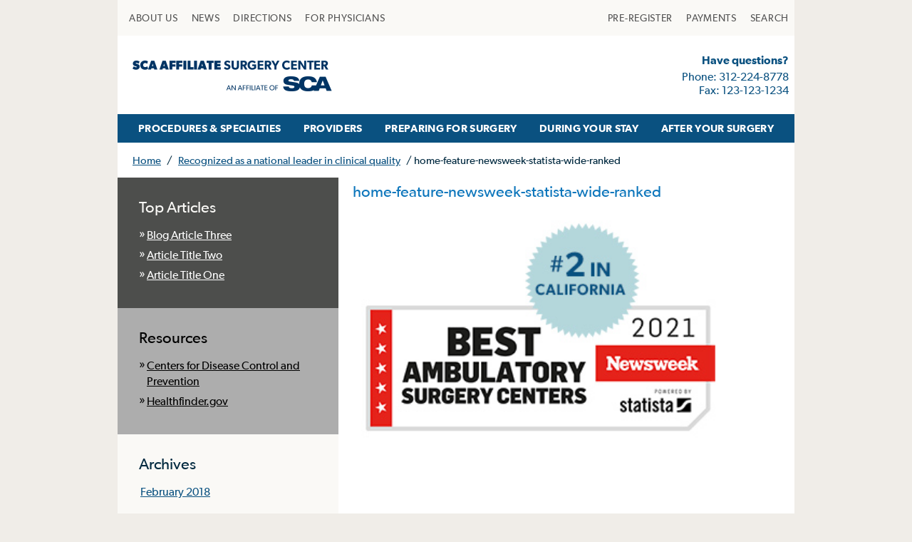

--- FILE ---
content_type: text/html; charset=UTF-8
request_url: https://scasurgery-affiliate.com/?attachment_id=1276
body_size: 9352
content:
<!DOCTYPE html>
<html lang="en-US">
<head>
    <meta charset="UTF-8">
    <meta name="viewport" content="width=device-width, initial-scale=1">
    <link rel="profile" href="http://gmpg.org/xfn/11">

  
  <meta name='robots' content='noindex, nofollow' />

	<!-- This site is optimized with the Yoast SEO plugin v26.2 - https://yoast.com/wordpress/plugins/seo/ -->
	<title>home-feature-newsweek-statista-wide-ranked - SCA Surgery Affiliate</title>
	<meta property="og:locale" content="en_US" />
	<meta property="og:type" content="article" />
	<meta property="og:title" content="home-feature-newsweek-statista-wide-ranked - SCA Surgery Affiliate" />
	<meta property="og:url" content="https://scasurgery-affiliate.com/" />
	<meta property="og:site_name" content="SCA Surgery Affiliate" />
	<meta property="og:image" content="https://scasurgery-affiliate.com" />
	<meta property="og:image:width" content="350" />
	<meta property="og:image:height" content="250" />
	<meta property="og:image:type" content="image/jpeg" />
	<meta name="twitter:card" content="summary_large_image" />
	<script type="application/ld+json" class="yoast-schema-graph">{"@context":"https://schema.org","@graph":[{"@type":"WebPage","@id":"https://scasurgery-affiliate.com/","url":"https://scasurgery-affiliate.com/","name":"home-feature-newsweek-statista-wide-ranked - SCA Surgery Affiliate","isPartOf":{"@id":"https://scasurgery-affiliate.com/#website"},"primaryImageOfPage":{"@id":"https://scasurgery-affiliate.com/#primaryimage"},"image":{"@id":"https://scasurgery-affiliate.com/#primaryimage"},"thumbnailUrl":"https://scasurgery-affiliate.com/wp-content/uploads/sites/2/home-feature-newsweek-statista-wide-ranked.jpg","datePublished":"2020-12-03T23:18:42+00:00","inLanguage":"en-US","potentialAction":[{"@type":"ReadAction","target":["https://scasurgery-affiliate.com/"]}]},{"@type":"ImageObject","inLanguage":"en-US","@id":"https://scasurgery-affiliate.com/#primaryimage","url":"https://scasurgery-affiliate.com/wp-content/uploads/sites/2/home-feature-newsweek-statista-wide-ranked.jpg","contentUrl":"https://scasurgery-affiliate.com/wp-content/uploads/sites/2/home-feature-newsweek-statista-wide-ranked.jpg","width":350,"height":250},{"@type":"WebSite","@id":"https://scasurgery-affiliate.com/#website","url":"https://scasurgery-affiliate.com/","name":"SCA Surgery Affiliate","description":"SCA Surgery Network Affiliate Site","potentialAction":[{"@type":"SearchAction","target":{"@type":"EntryPoint","urlTemplate":"https://scasurgery-affiliate.com/?s={search_term_string}"},"query-input":{"@type":"PropertyValueSpecification","valueRequired":true,"valueName":"search_term_string"}}],"inLanguage":"en-US"}]}</script>
	<!-- / Yoast SEO plugin. -->


<link rel='dns-prefetch' href='//use.fontawesome.com' />
<link rel="alternate" type="application/rss+xml" title="SCA Surgery Affiliate &raquo; Feed" href="https://scasurgery-affiliate.com/feed/" />
<link rel="alternate" type="application/rss+xml" title="SCA Surgery Affiliate &raquo; Comments Feed" href="https://scasurgery-affiliate.com/comments/feed/" />
<script type="text/javascript">
/* <![CDATA[ */
window._wpemojiSettings = {"baseUrl":"https:\/\/s.w.org\/images\/core\/emoji\/15.0.3\/72x72\/","ext":".png","svgUrl":"https:\/\/s.w.org\/images\/core\/emoji\/15.0.3\/svg\/","svgExt":".svg","source":{"concatemoji":"https:\/\/scasurgery-affiliate.com\/wp-includes\/js\/wp-emoji-release.min.js?ver=6.7"}};
/*! This file is auto-generated */
!function(i,n){var o,s,e;function c(e){try{var t={supportTests:e,timestamp:(new Date).valueOf()};sessionStorage.setItem(o,JSON.stringify(t))}catch(e){}}function p(e,t,n){e.clearRect(0,0,e.canvas.width,e.canvas.height),e.fillText(t,0,0);var t=new Uint32Array(e.getImageData(0,0,e.canvas.width,e.canvas.height).data),r=(e.clearRect(0,0,e.canvas.width,e.canvas.height),e.fillText(n,0,0),new Uint32Array(e.getImageData(0,0,e.canvas.width,e.canvas.height).data));return t.every(function(e,t){return e===r[t]})}function u(e,t,n){switch(t){case"flag":return n(e,"\ud83c\udff3\ufe0f\u200d\u26a7\ufe0f","\ud83c\udff3\ufe0f\u200b\u26a7\ufe0f")?!1:!n(e,"\ud83c\uddfa\ud83c\uddf3","\ud83c\uddfa\u200b\ud83c\uddf3")&&!n(e,"\ud83c\udff4\udb40\udc67\udb40\udc62\udb40\udc65\udb40\udc6e\udb40\udc67\udb40\udc7f","\ud83c\udff4\u200b\udb40\udc67\u200b\udb40\udc62\u200b\udb40\udc65\u200b\udb40\udc6e\u200b\udb40\udc67\u200b\udb40\udc7f");case"emoji":return!n(e,"\ud83d\udc26\u200d\u2b1b","\ud83d\udc26\u200b\u2b1b")}return!1}function f(e,t,n){var r="undefined"!=typeof WorkerGlobalScope&&self instanceof WorkerGlobalScope?new OffscreenCanvas(300,150):i.createElement("canvas"),a=r.getContext("2d",{willReadFrequently:!0}),o=(a.textBaseline="top",a.font="600 32px Arial",{});return e.forEach(function(e){o[e]=t(a,e,n)}),o}function t(e){var t=i.createElement("script");t.src=e,t.defer=!0,i.head.appendChild(t)}"undefined"!=typeof Promise&&(o="wpEmojiSettingsSupports",s=["flag","emoji"],n.supports={everything:!0,everythingExceptFlag:!0},e=new Promise(function(e){i.addEventListener("DOMContentLoaded",e,{once:!0})}),new Promise(function(t){var n=function(){try{var e=JSON.parse(sessionStorage.getItem(o));if("object"==typeof e&&"number"==typeof e.timestamp&&(new Date).valueOf()<e.timestamp+604800&&"object"==typeof e.supportTests)return e.supportTests}catch(e){}return null}();if(!n){if("undefined"!=typeof Worker&&"undefined"!=typeof OffscreenCanvas&&"undefined"!=typeof URL&&URL.createObjectURL&&"undefined"!=typeof Blob)try{var e="postMessage("+f.toString()+"("+[JSON.stringify(s),u.toString(),p.toString()].join(",")+"));",r=new Blob([e],{type:"text/javascript"}),a=new Worker(URL.createObjectURL(r),{name:"wpTestEmojiSupports"});return void(a.onmessage=function(e){c(n=e.data),a.terminate(),t(n)})}catch(e){}c(n=f(s,u,p))}t(n)}).then(function(e){for(var t in e)n.supports[t]=e[t],n.supports.everything=n.supports.everything&&n.supports[t],"flag"!==t&&(n.supports.everythingExceptFlag=n.supports.everythingExceptFlag&&n.supports[t]);n.supports.everythingExceptFlag=n.supports.everythingExceptFlag&&!n.supports.flag,n.DOMReady=!1,n.readyCallback=function(){n.DOMReady=!0}}).then(function(){return e}).then(function(){var e;n.supports.everything||(n.readyCallback(),(e=n.source||{}).concatemoji?t(e.concatemoji):e.wpemoji&&e.twemoji&&(t(e.twemoji),t(e.wpemoji)))}))}((window,document),window._wpemojiSettings);
/* ]]> */
</script>
<style id='wp-emoji-styles-inline-css' type='text/css'>

	img.wp-smiley, img.emoji {
		display: inline !important;
		border: none !important;
		box-shadow: none !important;
		height: 1em !important;
		width: 1em !important;
		margin: 0 0.07em !important;
		vertical-align: -0.1em !important;
		background: none !important;
		padding: 0 !important;
	}
</style>
<link rel='stylesheet' id='wp-block-library-css' href='https://scasurgery-affiliate.com/wp-includes/css/dist/block-library/style.min.css?ver=6.7' type='text/css' media='all' />
<style id='classic-theme-styles-inline-css' type='text/css'>
/*! This file is auto-generated */
.wp-block-button__link{color:#fff;background-color:#32373c;border-radius:9999px;box-shadow:none;text-decoration:none;padding:calc(.667em + 2px) calc(1.333em + 2px);font-size:1.125em}.wp-block-file__button{background:#32373c;color:#fff;text-decoration:none}
</style>
<style id='global-styles-inline-css' type='text/css'>
:root{--wp--preset--aspect-ratio--square: 1;--wp--preset--aspect-ratio--4-3: 4/3;--wp--preset--aspect-ratio--3-4: 3/4;--wp--preset--aspect-ratio--3-2: 3/2;--wp--preset--aspect-ratio--2-3: 2/3;--wp--preset--aspect-ratio--16-9: 16/9;--wp--preset--aspect-ratio--9-16: 9/16;--wp--preset--color--black: #000000;--wp--preset--color--cyan-bluish-gray: #abb8c3;--wp--preset--color--white: #ffffff;--wp--preset--color--pale-pink: #f78da7;--wp--preset--color--vivid-red: #cf2e2e;--wp--preset--color--luminous-vivid-orange: #ff6900;--wp--preset--color--luminous-vivid-amber: #fcb900;--wp--preset--color--light-green-cyan: #7bdcb5;--wp--preset--color--vivid-green-cyan: #00d084;--wp--preset--color--pale-cyan-blue: #8ed1fc;--wp--preset--color--vivid-cyan-blue: #0693e3;--wp--preset--color--vivid-purple: #9b51e0;--wp--preset--gradient--vivid-cyan-blue-to-vivid-purple: linear-gradient(135deg,rgba(6,147,227,1) 0%,rgb(155,81,224) 100%);--wp--preset--gradient--light-green-cyan-to-vivid-green-cyan: linear-gradient(135deg,rgb(122,220,180) 0%,rgb(0,208,130) 100%);--wp--preset--gradient--luminous-vivid-amber-to-luminous-vivid-orange: linear-gradient(135deg,rgba(252,185,0,1) 0%,rgba(255,105,0,1) 100%);--wp--preset--gradient--luminous-vivid-orange-to-vivid-red: linear-gradient(135deg,rgba(255,105,0,1) 0%,rgb(207,46,46) 100%);--wp--preset--gradient--very-light-gray-to-cyan-bluish-gray: linear-gradient(135deg,rgb(238,238,238) 0%,rgb(169,184,195) 100%);--wp--preset--gradient--cool-to-warm-spectrum: linear-gradient(135deg,rgb(74,234,220) 0%,rgb(151,120,209) 20%,rgb(207,42,186) 40%,rgb(238,44,130) 60%,rgb(251,105,98) 80%,rgb(254,248,76) 100%);--wp--preset--gradient--blush-light-purple: linear-gradient(135deg,rgb(255,206,236) 0%,rgb(152,150,240) 100%);--wp--preset--gradient--blush-bordeaux: linear-gradient(135deg,rgb(254,205,165) 0%,rgb(254,45,45) 50%,rgb(107,0,62) 100%);--wp--preset--gradient--luminous-dusk: linear-gradient(135deg,rgb(255,203,112) 0%,rgb(199,81,192) 50%,rgb(65,88,208) 100%);--wp--preset--gradient--pale-ocean: linear-gradient(135deg,rgb(255,245,203) 0%,rgb(182,227,212) 50%,rgb(51,167,181) 100%);--wp--preset--gradient--electric-grass: linear-gradient(135deg,rgb(202,248,128) 0%,rgb(113,206,126) 100%);--wp--preset--gradient--midnight: linear-gradient(135deg,rgb(2,3,129) 0%,rgb(40,116,252) 100%);--wp--preset--font-size--small: 13px;--wp--preset--font-size--medium: 20px;--wp--preset--font-size--large: 36px;--wp--preset--font-size--x-large: 42px;--wp--preset--spacing--20: 0.44rem;--wp--preset--spacing--30: 0.67rem;--wp--preset--spacing--40: 1rem;--wp--preset--spacing--50: 1.5rem;--wp--preset--spacing--60: 2.25rem;--wp--preset--spacing--70: 3.38rem;--wp--preset--spacing--80: 5.06rem;--wp--preset--shadow--natural: 6px 6px 9px rgba(0, 0, 0, 0.2);--wp--preset--shadow--deep: 12px 12px 50px rgba(0, 0, 0, 0.4);--wp--preset--shadow--sharp: 6px 6px 0px rgba(0, 0, 0, 0.2);--wp--preset--shadow--outlined: 6px 6px 0px -3px rgba(255, 255, 255, 1), 6px 6px rgba(0, 0, 0, 1);--wp--preset--shadow--crisp: 6px 6px 0px rgba(0, 0, 0, 1);}:where(.is-layout-flex){gap: 0.5em;}:where(.is-layout-grid){gap: 0.5em;}body .is-layout-flex{display: flex;}.is-layout-flex{flex-wrap: wrap;align-items: center;}.is-layout-flex > :is(*, div){margin: 0;}body .is-layout-grid{display: grid;}.is-layout-grid > :is(*, div){margin: 0;}:where(.wp-block-columns.is-layout-flex){gap: 2em;}:where(.wp-block-columns.is-layout-grid){gap: 2em;}:where(.wp-block-post-template.is-layout-flex){gap: 1.25em;}:where(.wp-block-post-template.is-layout-grid){gap: 1.25em;}.has-black-color{color: var(--wp--preset--color--black) !important;}.has-cyan-bluish-gray-color{color: var(--wp--preset--color--cyan-bluish-gray) !important;}.has-white-color{color: var(--wp--preset--color--white) !important;}.has-pale-pink-color{color: var(--wp--preset--color--pale-pink) !important;}.has-vivid-red-color{color: var(--wp--preset--color--vivid-red) !important;}.has-luminous-vivid-orange-color{color: var(--wp--preset--color--luminous-vivid-orange) !important;}.has-luminous-vivid-amber-color{color: var(--wp--preset--color--luminous-vivid-amber) !important;}.has-light-green-cyan-color{color: var(--wp--preset--color--light-green-cyan) !important;}.has-vivid-green-cyan-color{color: var(--wp--preset--color--vivid-green-cyan) !important;}.has-pale-cyan-blue-color{color: var(--wp--preset--color--pale-cyan-blue) !important;}.has-vivid-cyan-blue-color{color: var(--wp--preset--color--vivid-cyan-blue) !important;}.has-vivid-purple-color{color: var(--wp--preset--color--vivid-purple) !important;}.has-black-background-color{background-color: var(--wp--preset--color--black) !important;}.has-cyan-bluish-gray-background-color{background-color: var(--wp--preset--color--cyan-bluish-gray) !important;}.has-white-background-color{background-color: var(--wp--preset--color--white) !important;}.has-pale-pink-background-color{background-color: var(--wp--preset--color--pale-pink) !important;}.has-vivid-red-background-color{background-color: var(--wp--preset--color--vivid-red) !important;}.has-luminous-vivid-orange-background-color{background-color: var(--wp--preset--color--luminous-vivid-orange) !important;}.has-luminous-vivid-amber-background-color{background-color: var(--wp--preset--color--luminous-vivid-amber) !important;}.has-light-green-cyan-background-color{background-color: var(--wp--preset--color--light-green-cyan) !important;}.has-vivid-green-cyan-background-color{background-color: var(--wp--preset--color--vivid-green-cyan) !important;}.has-pale-cyan-blue-background-color{background-color: var(--wp--preset--color--pale-cyan-blue) !important;}.has-vivid-cyan-blue-background-color{background-color: var(--wp--preset--color--vivid-cyan-blue) !important;}.has-vivid-purple-background-color{background-color: var(--wp--preset--color--vivid-purple) !important;}.has-black-border-color{border-color: var(--wp--preset--color--black) !important;}.has-cyan-bluish-gray-border-color{border-color: var(--wp--preset--color--cyan-bluish-gray) !important;}.has-white-border-color{border-color: var(--wp--preset--color--white) !important;}.has-pale-pink-border-color{border-color: var(--wp--preset--color--pale-pink) !important;}.has-vivid-red-border-color{border-color: var(--wp--preset--color--vivid-red) !important;}.has-luminous-vivid-orange-border-color{border-color: var(--wp--preset--color--luminous-vivid-orange) !important;}.has-luminous-vivid-amber-border-color{border-color: var(--wp--preset--color--luminous-vivid-amber) !important;}.has-light-green-cyan-border-color{border-color: var(--wp--preset--color--light-green-cyan) !important;}.has-vivid-green-cyan-border-color{border-color: var(--wp--preset--color--vivid-green-cyan) !important;}.has-pale-cyan-blue-border-color{border-color: var(--wp--preset--color--pale-cyan-blue) !important;}.has-vivid-cyan-blue-border-color{border-color: var(--wp--preset--color--vivid-cyan-blue) !important;}.has-vivid-purple-border-color{border-color: var(--wp--preset--color--vivid-purple) !important;}.has-vivid-cyan-blue-to-vivid-purple-gradient-background{background: var(--wp--preset--gradient--vivid-cyan-blue-to-vivid-purple) !important;}.has-light-green-cyan-to-vivid-green-cyan-gradient-background{background: var(--wp--preset--gradient--light-green-cyan-to-vivid-green-cyan) !important;}.has-luminous-vivid-amber-to-luminous-vivid-orange-gradient-background{background: var(--wp--preset--gradient--luminous-vivid-amber-to-luminous-vivid-orange) !important;}.has-luminous-vivid-orange-to-vivid-red-gradient-background{background: var(--wp--preset--gradient--luminous-vivid-orange-to-vivid-red) !important;}.has-very-light-gray-to-cyan-bluish-gray-gradient-background{background: var(--wp--preset--gradient--very-light-gray-to-cyan-bluish-gray) !important;}.has-cool-to-warm-spectrum-gradient-background{background: var(--wp--preset--gradient--cool-to-warm-spectrum) !important;}.has-blush-light-purple-gradient-background{background: var(--wp--preset--gradient--blush-light-purple) !important;}.has-blush-bordeaux-gradient-background{background: var(--wp--preset--gradient--blush-bordeaux) !important;}.has-luminous-dusk-gradient-background{background: var(--wp--preset--gradient--luminous-dusk) !important;}.has-pale-ocean-gradient-background{background: var(--wp--preset--gradient--pale-ocean) !important;}.has-electric-grass-gradient-background{background: var(--wp--preset--gradient--electric-grass) !important;}.has-midnight-gradient-background{background: var(--wp--preset--gradient--midnight) !important;}.has-small-font-size{font-size: var(--wp--preset--font-size--small) !important;}.has-medium-font-size{font-size: var(--wp--preset--font-size--medium) !important;}.has-large-font-size{font-size: var(--wp--preset--font-size--large) !important;}.has-x-large-font-size{font-size: var(--wp--preset--font-size--x-large) !important;}
:where(.wp-block-post-template.is-layout-flex){gap: 1.25em;}:where(.wp-block-post-template.is-layout-grid){gap: 1.25em;}
:where(.wp-block-columns.is-layout-flex){gap: 2em;}:where(.wp-block-columns.is-layout-grid){gap: 2em;}
:root :where(.wp-block-pullquote){font-size: 1.5em;line-height: 1.6;}
</style>
<link rel='stylesheet' id='main-css' href='https://scasurgery-affiliate.com/wp-content/themes/scasurgery-network/stylesheets/styles.css?ver=1764618488' type='text/css' media='screen' />
<link rel='stylesheet' id='blog_style-css' href='https://scasurgery-affiliate.com/wp-content/themes/scasurgery-network/stylesheets/blog.css?ver=1764618488' type='text/css' media='screen' />
<link rel='stylesheet' id='wpb-fa-css' href='https://use.fontawesome.com/releases/v5.3.1/css/all.css?ver=6.7' type='text/css' media='all' />
<script type="text/javascript" src="https://scasurgery-affiliate.com/wp-content/themes/scasurgery-network/js/mtiFontTrackingCode.js?ver=6.7&#039; async=&#039;async" id="web_fonts-js"></script>
<link rel="https://api.w.org/" href="https://scasurgery-affiliate.com/wp-json/" /><link rel="alternate" title="JSON" type="application/json" href="https://scasurgery-affiliate.com/wp-json/wp/v2/media/1276" /><link rel="EditURI" type="application/rsd+xml" title="RSD" href="https://scasurgery-affiliate.com/xmlrpc.php?rsd" />
<meta name="generator" content="WordPress 6.7" />
<link rel='shortlink' href='https://scasurgery-affiliate.com/?p=1276' />
<link rel="alternate" title="oEmbed (JSON)" type="application/json+oembed" href="https://scasurgery-affiliate.com/wp-json/oembed/1.0/embed?url=https%3A%2F%2Fscasurgery-affiliate.com%2F%3Fattachment_id%3D1276" />
<link rel="alternate" title="oEmbed (XML)" type="text/xml+oembed" href="https://scasurgery-affiliate.com/wp-json/oembed/1.0/embed?url=https%3A%2F%2Fscasurgery-affiliate.com%2F%3Fattachment_id%3D1276&#038;format=xml" />
<!-- Google Analytics SCA ADMIN: NEW GA4 Global site tag (gtag.js) - Google Analytics -->
<script async src="https://www.googletagmanager.com/gtag/js?id=G-SHNBP88541"></script>
<script>
  window.dataLayer = window.dataLayer || [];
  function gtag(){dataLayer.push(arguments);}
  gtag('js', new Date());

  gtag('config', 'G-SHNBP88541');
</script><link rel="icon" href="https://scasurgery-affiliate.com/wp-content/uploads/sites/2/cropped-sca-template-icon-32x32.png" sizes="32x32" />
<link rel="icon" href="https://scasurgery-affiliate.com/wp-content/uploads/sites/2/cropped-sca-template-icon-192x192.png" sizes="192x192" />
<link rel="apple-touch-icon" href="https://scasurgery-affiliate.com/wp-content/uploads/sites/2/cropped-sca-template-icon-180x180.png" />
<meta name="msapplication-TileImage" content="https://scasurgery-affiliate.com/wp-content/uploads/sites/2/cropped-sca-template-icon-270x270.png" />
		<style type="text/css" id="wp-custom-css">
			/* WP Update widget style issue */
.footer-address p strong {
	font-weight: 600;
}		</style>
		
  
    <style>
        #googlemap iframe {
            border: 0 !important;
            width: 90% !important;
            height: 250px !important;
        }

        .skip-nav {
            float: left;
        }

        .skip-nav:focus {
            visibility: visible
        }

        .skip-nav a {
            position: absolute;
            left: -500px;
            overflow: hidden;
            z-index: 10000;
        }

        .skip-nav a:active,
        .skip-nav a:focus {
            position: absolute;
            top: 0;
            left: 0;
            overflow: visible;
        }

        .header-contact-btn {
            margin: 6px 0 !important;
            padding: 7px 10px !important;
            display: inline-block;
            box-shadow: 0 2px 3px 0 rgba(0, 0, 0, 0.15);
            border-radius: 6px;
            background-color: #F0EDE8;
            color: #0A5180;
            font-size: 13px;
            font-family: "Gibson W01", Helvetica, Arial, sans-serif;
            font-weight: 600;
            font-style: normal;
            text-decoration: none;
        }
    </style>

    <!-- reCAPTCHA from Google -->
    <script src='https://www.google.com/recaptcha/api.js' defer></script>

    <!-- Google Analytics -->
    <script>

      (function (i, s, o, g, r, a, m) {
        i['GoogleAnalyticsObject'] = r;
        i[r] = i[r] || function () {
          (i[r].q = i[r].q || []).push(arguments)
        }, i[r].l = 1 * new Date();
        a = s.createElement(o),
          m = s.getElementsByTagName(o)[0];
        a.async = 1;
        a.src = g;
        m.parentNode.insertBefore(a, m)
      })(window, document, 'script', 'https://www.google-analytics.com/analytics.js', 'ga');

      ga('create', "UA-177084497-1", 'auto');
      ga('send', 'pageview');

    </script>

</head>

<body>

<div class="skip-nav">
    <a href="#primary">Skip to main content</a>
</div>

<div class="container">
    <!-- MOBILE HEADER BLOG ORIGINAL -->
    <div class="mobile-header">
        <div class="mobile-menu-bar">
            <div class="mobile-logo">
                <a href="/">
                    <img src="https://scasurgery-affiliate.com/wp-content/uploads/sites/2/affiliate-logo-default.png" alt="SCA Surgery Affiliate"/>
                </a>
            </div>

		              <div class="mobile-contact">
			  312-224-8778            </div>

            <a class="mobile-nav" href="javascript:void(0)">
                <svg xmlns="http://www.w3.org/2000/svg" width="26" height="26" viewBox="0 0 26 26">
                    <g id="menu">
                        <rect x="4" y="8" width="20" height="2" fill="#043863"/>
                        <rect x="4" y="12" width="20" height="2" fill="#043863"/>
                        <rect x="4" y="16" width="20" height="2" fill="#043863"/>
                    </g>
                </svg>
                <span class="mobile-menu-text">MENU</span>
            </a>
        </div>
        <div class="mobile-menus" role="group">
            <ul id="mobile_menu_primary" class="mobile-menu-primary" role="menu">
                <li role="menuitem"><a href="/procedures-specialties">P ROCEDURES & SPECIALTIES</a></li>
                <li role="menuitem"><a href="/physicians">PROVIDERS</a></li>
                <li role="menuitem"><a href="/preparing-for-surgery">PREPARING FOR SURGERY</a></li>
                <li role="menuitem"><a href="/during-your-stay">DURING YOUR STAY</a></li>
                <li role="menuitem"><a href="/after-your-surgery">AFTER YOUR SURGERY </a></li>
            </ul>
            <ul id="mobile_menu_secondary" class="mobile-menu-secondary" role="menubar">
                <li role="menuitem"><a href="/about-us">ABOUT US</a></li>
                <li role="menuitem"><a href="/blog">NEWS</a></li>
                <li role="menuitem"><a href="/preparing-for-surgery/contact-and-directions/">DIRECTIONS</a></li>
                <li role="menuitem"><a href="/for-physicians">FOR PHYSICIANS</a></li>
                <li role="menuitem"><a href="/pre-register">PRE-REGISTER</a></li>
                <li role="menuitem"><a href="/pay-bill">PAYMENTS</a></li>
                <li role="menuitem"><a href="/?s=">SEARCH</a></li>
            </ul>
        </div>
    </div>
    <!-- // .mobile-header -->


    <!-- SECONDARY MENU -->
    <div class="row secondary-menu">

        <!-- SEARCH -->
	  
<div class="searchbox ">
	
	<form role="search" method="get" class="search-form" action="https://scasurgery-affiliate.com/">
	<label for="search-form-697c0d0ff1fec">
			<span class="screen-reader-text"> Search for:</span>
		</label>
		<input type="search" id="search-form-697c0d0ff1fec" class="search-field" placeholder="Type and hit enter &hellip;" value="" name="s" />

		<span id="search_close" class="search-close">X</span>

		<button type="submit" class="search-submit">GO <!-- &#8594; -->
			<span class="screen-reader-text">Search</span>
		</button>

	</form>
</div>



        <ul class="columns m-column-7 l-column-6 gibson-regular" role="menubar">
            <li role="menuitem"><a href="/about-us">ABOUT US</a></li>
            <li role="menuitem"><a href="/blog">NEWS</a></li>
            <li role="menuitem"><a href="/preparing-for-surgery/contact-and-directions/">DIRECTIONS</a></li>
            <li role="menuitem"><a href="/for-physicians">FOR PHYSICIANS</a></li>
        </ul>
        <ul class="columns m-column-5 l-column-6 gibson-regular is-right-aligned" role="menubar">
            <li role="menuitem"><a href="/pre-register">PRE-REGISTER</a></li>
            <li role="menuitem"><a href="/pay-bill">PAYMENTS</a></li>
            <li role="menuitem"><a id="search_link" href="javascript:void(0)">SEARCH</a></li>
        </ul>
    </div>
    <!-- // .secondary-menu -->

    <!-- BRANDING HEADER (logo and contact info) -->
    <div class="row branding-header">
        <div class="columns m-column-7 l-column-7 header-logo has-flex-center">
            <a href="/">
                <img src="https://scasurgery-affiliate.com/wp-content/uploads/sites/2/affiliate-logo-default.png" alt="SCA Surgery Affiliate"/>
            </a>
        </div>
        <div class="columns m-column-5 l-column-5 header-contact-info has-flex-center">
            <div>

                <!-- email coming from sidebar and text-widget -->
			  
			                    <p class="emphasized">Have questions?</p>
			  
                <!-- Phone number comes from sidebar and text-widget -->
			  				<p>Phone: 312-224-8778<br />
Fax: 123-123-1234</p>
			  
			  
            </div>
        </div>
    </div>
    <!-- // .branding-header -->


    <!-- PRIMARY MENU -->
    <ul class="primary-menu gibson-semibold" role="menubar">

        <li role="menuitem"><a                     href="/procedures-specialties">PROCEDURES & SPECIALTIES</a>
        </li>

        <li role="menuitem">
            <a                     href="/physicians">PROVIDERS</a>
        </li>

        <li role="menuitem"><a                     href="/preparing-for-surgery">PREPARING FOR SURGERY</a>
        </li>

        <li role="menuitem">
            <a                     href="/during-your-stay">DURING YOUR STAY</a>
        </li>

        <li role="menuitem"><a                     href="/after-your-surgery">AFTER YOUR SURGERY</a>
        </li>

    </ul>
    <!-- // .primary-menu -->

    <!--    <pre>html-header.php</pre>-->

    <!-- plugin: yoast seo advanced: breadcrumbs -->
<ul id="breadcrumbs" class="breadcrumbs"><span><span><a href="https://scasurgery-affiliate.com/">Home</a></span> / <span><a href="https://scasurgery-affiliate.com/?homefeature_cpt=recognized-as-a-national-leader-in-clinical-quality">Recognized as a national leader in clinical quality</a></span> / <span class="breadcrumb_last" aria-current="page">home-feature-newsweek-statista-wide-ranked</span></span></ul>
    <!--    <pre>single.php</pre>-->

    <div id="primary" class="content-area">
        <main id="main" class="site-main" role="main">

            <div class="row content">
                <!-- Sidebar -->
                <div class="columns m-column-4 l-column-4">

                    <div class="contentnav listing-posts">
                        <h2 class="contentnav-heading">Top Articles</h2>
                        <ul>
						  	<li><a href='https://scasurgery-affiliate.com/blog-article-three/'>Blog Article Three</a></li>
	<li><a href='https://scasurgery-affiliate.com/article-title-two/'>Article Title Two</a></li>
	<li><a href='https://scasurgery-affiliate.com/article-title-one/'>Article Title One</a></li>
                        </ul>
                    </div>

                    <!-- these need to come from a menu or widget-->
				  
                      <div class="contentnav listing-resources">
                          <h2 class="contentnav-heading">Resources</h2>
						<ul id="menu-resources" class="menu"><li id="menu-item-946" class="menu-item menu-item-type-custom menu-item-object-custom menu-item-946"><a target="_blank" href="https://www.cdc.gov/">Centers for Disease Control and Prevention</a></li>
<li id="menu-item-947" class="menu-item menu-item-type-custom menu-item-object-custom menu-item-947"><a href="https://health.gov/our-work/healthfinder/">Healthfinder.gov</a></li>
</ul>                      </div>
				  
                    <div class="contentnav listing-archives">
                        <h2 class="contentnav-heading">Archives</h2>
                        <ul>
						  	<li><a href='https://scasurgery-affiliate.com/2018/02/'>February 2018</a></li>
                        </ul>

                    </div>

                    <div class="contentnav listing-categories">
                        <h2 class="contentnav-heading">Categories</h2>
                        <ul>
						  	<li class="cat-item cat-item-25"><a href="https://scasurgery-affiliate.com/category/events/">Events</a>
</li>
	<li class="cat-item cat-item-27"><a href="https://scasurgery-affiliate.com/category/listings/">Listings</a>
</li>
	<li class="cat-item cat-item-29"><a href="https://scasurgery-affiliate.com/category/special/">Special</a>
</li>
                        </ul>
                    </div>
                </div>

                <!-- Loop -->
                <div class="columns m-column-7 l-column-7 blog-post-content">
				  <h1 class="post-title">home-feature-newsweek-statista-wide-ranked</h1>
                        <p>
						                          </p>


					  <p class="attachment"><a href='https://scasurgery-affiliate.com/wp-content/uploads/sites/2/home-feature-newsweek-statista-wide-ranked.jpg'><img fetchpriority="high" decoding="async" width="350" height="250" src="https://scasurgery-affiliate.com/wp-content/uploads/sites/2/home-feature-newsweek-statista-wide-ranked.jpg" class="attachment-medium size-medium" alt="" /></a></p>

                        <p class="post-navigation">
						  
						                          </p>

									  

                </div> <!-- .columns -->
            </div> <!-- .row -->
        </main><!-- #main -->
    </div><!-- #primary -->

<footer>
    <div class="footer-outer-wrap">
        <div class="footer-inner-wrap">

            <div class="footer-logo-address">
                <div class="footer-logo">
                    <a href="http://scasurgery.com/">
                        <img src="https://scafacilitywebsites.com/wp-content/uploads/SCA-Health-Logo-1c.svg"
                             alt="Surgical Care Affiliates" style="width: auto; height: 48px;">
                    </a>
                </div>

                <div class="footer-address">
                                            <span class="footer-affiliate-name">Surgical Care Affiliates</span><p>510 Lake Cook Rd #400<br />
Deerfield, IL 60015<br />
<a href="https://goo.gl/maps/akb7CCzE7CB2" target="_blank" rel="noopener">Get Directions</a></p>
                                    </div>
            </div> <!-- .footer-logo-address -->

            <div class="footer-links">
                <ul class="footer-site-links">

                                        <li><a href="https://scasurgery-affiliate.com/wp-content/uploads/sites/2/SurpriseBilling.pdf">
                            Surprise Billing</a></li>
                    
                                            <li><a href="/patient-rights">Patient Rights</a></li>
                    
                    <li><a href="/patient-privacy-notice">Patient Privacy Notice</a></li>
                    <li><a href="/website-accessibility">Website Accessibility</a></li>
                    <li><a href="/website-privacy-policy">Website Privacy Policy</a></li>
                    <li><a href="/terms-and-conditions">Terms and Conditions</a></li>
                    <li><a href="http://scasurgery.com">SCA</a></li>
                </ul>

                <!-- add the footer menu that you registered in the functions.php -->
                <ul id="menu-social-links" class="footer-social-icons"><li id="menu-item-49"><a target="_blank" href="https://www.facebook.com/SurgicalCareAffiliates/" class="footer-facebook menu-item menu-item-type-custom menu-item-object-custom menu-item-yo-49 footer-social-icon"><span class="hidden">we are on facebook</span></a></li>
<li id="menu-item-52"><a target="_blank" href="https://twitter.com/SCAsurgery" class="footer-twitter menu-item menu-item-type-custom menu-item-object-custom menu-item-yo-52 footer-social-icon"><span class="hidden">we are on twitter</span></a></li>
<li id="menu-item-929"><a target="_blank" href="https://www.youtube.com/channel/UClnLuBV9k5REirydRpZTKmg?view_as=subscriber" class="footer-youtube menu-item menu-item-type-custom menu-item-object-custom menu-item-yo-929 footer-social-icon"><span class="hidden">we are on youtube</span></a></li>
<li id="menu-item-930"><a target="_blank" href="https://www.linkedin.com/company/surgical-care-affiliates" class="footer-linkedin menu-item menu-item-type-custom menu-item-object-custom menu-item-yo-930 footer-social-icon"><span class="hidden">we are on linkedin</span></a></li>
</ul>            </div>

            <div class="footer-mission">
                <ul class="footer-find-links">
                    <li><a href="/physicians">Find a Physician</a></li>
                    <!--
                        &#x2197;
                        <i class="far fa-file-pdf"></i>
                        <i class="fas fa-external-link-alt"></i>
                        <i class="fa fa-external-link" aria-hidden="true"></i>
                    -->
                    <li><a href="https://careers.sca.health/jobs">Find a Job</a></li>
                </ul>

                <dl class="footer-mission-statement">
                    <dt class="mission-heading">About SCA</dt>
                    <dd>Surgical Care Affiliates (SCA) is a national surgical solutions provider committed to improving
                        healthcare in America. SCA is the <em>partner of choice</em> for surgical care. Visit us at <a
                                href="http://scasurgery.com">scasurgery.com</a>
                    </dd>
                </dl>

                <ul class="what-is-links">
                    <li>
                                                    <a class="what-is-links" href="/what-is-an-asc">
                                What is an Ambulatory Surgery Center?                            </a>
                        
                                            </li>

                </ul>
            </div><!-- .footer-mission -->

        </div><!-- .footer-inner-wrap -->
    </div><!-- .footer-outer-wrap -->
                <p class="footer-copyright">© 2026 SCA Surgery Affiliate, a
                physician-owned
                facility.</p>
        
</footer>

</div> <!-- .container opened in html-header -->

<script type="text/javascript" src="https://scasurgery-affiliate.com/wp-content/themes/scasurgery-network/js/vendor/jquery/jquery.min.js" id="vendor_jq-js"></script>

<script>

    // show search form
    var search_box = document.querySelector(".searchbox");
    var search_link = document.querySelector("#search_link");
    var search_field = document.querySelector(".search-field");
    var search_close = document.querySelector("#search_close");

    search_link.addEventListener('click', function (event) {
        search_box.style.display = "block";
        search_field.value = '';
    });

    search_field.addEventListener("blur", function (event) {
        search_field.style.display = "none";
    });
    search_field.addEventListener("blur", function (event) {
        search_field.style.display = "block";
    });

    search_field.addEventListener("focus", function (event) {
        event.target.style.background = "#f0ede8";
        search_box.style.display = "block";
    }, true);

    search_close.addEventListener('click', function (event) {
        search_field.style.background = "";
        search_box.style.display = "none";
        search_field.value = '';
    });

    var mobile_nav = document.querySelector(".mobile-nav");
    var mobile_menu_text = document.querySelector(".mobile-menu-text");
    var mobile_menus = document.querySelector(".mobile-menus");

    mobile_nav.addEventListener('click', function (evt) {

        if (mobile_nav.className === "mobile-nav") {

            mobile_nav.className += " toggle-mobile-nav";
            mobile_menu_text.innerHTML = "CLOSE";

            mobile_menus.className += " mobile-menus-open";

        } else {
            mobile_nav.className = "mobile-nav";
            mobile_menu_text.innerHTML = "MENU";

            mobile_menus.className = " mobile-menus";
        }
    }, true);


    // You are going to need to get the page to know if the hero needs the following:
    var cur_page_is_home;
    var cur_page_is_landing;

    
    
    // console.log("~~~~> ", cur_page_is_landing);
    // console.log("~~~~> ", cur_page_is_home);
    // console.log("~~~~> ", cur_page_is_head);

    var svgImg;
    var svgContainer;
    if (cur_page_is_home != null) {

        svgContainer = document.querySelector("#svgContainer");
        svgImg = document.querySelector("#heroSVGImage");

        function setSVGContainer() {
            svgImg.getBoundingClientRect();
            var rect = svgImg.getBoundingClientRect();
            svgContainer.style.height = rect.height + "px";
        }

        setSVGContainer();
        window.addEventListener("resize", setSVGContainer);

    }

    if (cur_page_is_landing != null) {

        svgContainer = document.querySelector("#svgContainer");
        svgImg = document.querySelector("#contentHeroSVGImage");

        function setSVGContainer() {
            svgImg.getBoundingClientRect();
            var rect = svgImg.getBoundingClientRect();
            svgContainer.style.height = rect.height + "px";
        }

        setSVGContainer();
        window.addEventListener("resize", setSVGContainer);
    }

</script>


</body> <!-- closing body -->
</html>
